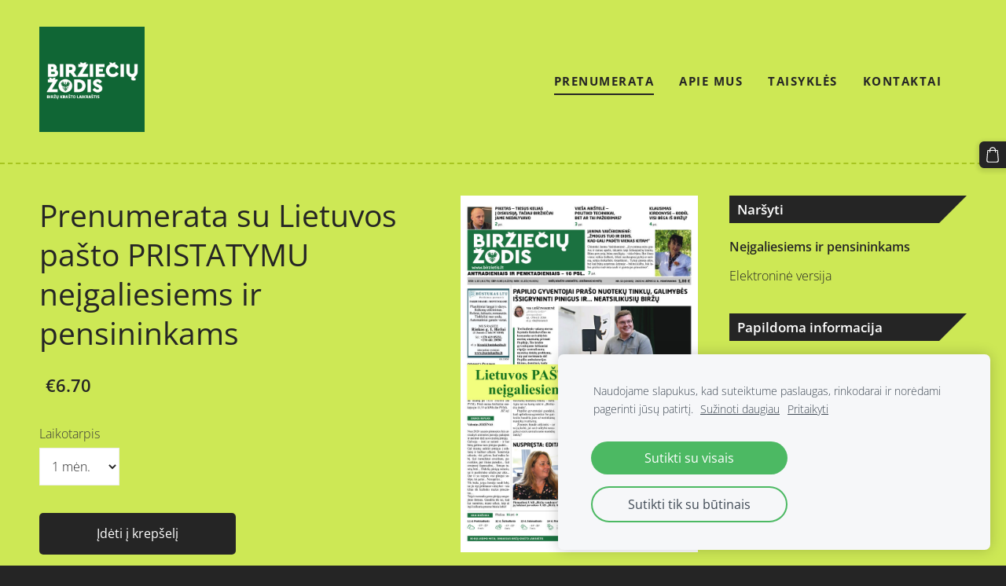

--- FILE ---
content_type: text/html; charset=UTF-8
request_url: https://www.birzietis.com/prenumerata/item/i-ir-ii-grupes-neigaliesiems-ir-pensininkams/laikrastis-birzieciu-zodis-i-ir-ii-grupes-neigaliesiems-bei-pensininkams-su-1/
body_size: 14099
content:
<!doctype html>

<html lang="lt">

    <head>

        <title>Prenumerata su Lietuvos pašto PRISTATYMU neįgaliesiems ir pensininkams - Neįgaliesiems ir pensininkams - Biržiečių žodis</title>

    <meta name="description" content="
Laikraštis &amp;quot;Biržiečių žodis&amp;quot; neįgaliesiems ir pensininkams Lietuvos paštas pristato visame Panevėžio apskrityje.


Išeina du kartus per savaitę - antradieniais ir penktadieniais (16" />

    <link rel="canonical" href="https://www.birzietis.com/prenumerata/item/i-ir-ii-grupes-neigaliesiems-ir-pensininkams/laikrastis-birzieciu-zodis-i-ir-ii-grupes-neigaliesiems-bei-pensininkams-su-1/">

    <meta name="twitter:card" content="summary" />
            <meta property="og:title" content="Prenumerata su Lietuvos pašto PRISTATYMU neįgaliesiems ir pensininkams - Neįgaliesiems ir pensininkams - Biržiečių žodis" />
            <meta property="og:description" content="
Laikraštis &quot;Biržiečių žodis&quot; neįgaliesiems ir pensininkams Lietuvos paštas pristato visame Panevėžio apskrityje.


Išeina du kartus per savaitę - antradieniais ir penktadieniais (16" />
            <meta property="og:image" content="https://www.birzietis.com/files/1181889/catitems/l/1psl-pasto pristatymas neigaliems-228a608d.jpg" />
    


        <meta charset="utf-8" />
        <meta name="viewport" content="width=device-width,initial-scale=1.0,maximum-scale=1.0" />

        <link href="https://dss4hwpyv4qfp.cloudfront.net/designs/_shared/fonts/?family=Open+Sans:300,regular,600,700&subset=latin,latin-ext,cyrillic" rel="stylesheet" type="text/css" />
        <link rel="stylesheet" href="https://dss4hwpyv4qfp.cloudfront.net/designs/_shared/css/layout-shared.css?v=2.573" type="text/css" />
        <link rel="stylesheet" href="https://dss4hwpyv4qfp.cloudfront.net/designs/_shared/css/legacy-v1.css?v=2.573" type="text/css" />
        <link rel="stylesheet" href="https://dss4hwpyv4qfp.cloudfront.net/designs/radical/css/layout.css?v=2.573" type="text/css" />
        <link rel="stylesheet" href="https://dss4hwpyv4qfp.cloudfront.net/designs/radical/css/editable.css?v=2.573" type="text/css" />

        <link href="/favicon.png?0" rel="shortcut icon">
<link href="/favicon.png?0" rel="apple-touch-icon">        
            <link rel="stylesheet" href="https://dss4hwpyv4qfp.cloudfront.net/libs/js/fancybox3/jquery.fancybox.min.css?v=2.573" type="text/css" />
                <script src="https://dss4hwpyv4qfp.cloudfront.net/libs/js/jquery/2.2.4/jquery.min.js" ></script>
            <script src="https://dss4hwpyv4qfp.cloudfront.net/libs/js/fancybox3/jquery.fancybox.min.js?v=2.573" defer></script>
            <script src="https://dss4hwpyv4qfp.cloudfront.net/libs/js/bannerplay/jquery.bannerplay.js?v=2.573" defer></script>
            <script src="https://dss4hwpyv4qfp.cloudfront.net/libs/js/responsivevideos/jquery.responsivevideos.js?v=2.573" defer></script>
            <script src="https://dss4hwpyv4qfp.cloudfront.net/designs/_shared/js/bookings.js?v=2.573" defer></script>
            <script src="https://dss4hwpyv4qfp.cloudfront.net/designs/_shared/js/designfx.js?v=2.573" defer></script>
            <script src="https://dss4hwpyv4qfp.cloudfront.net/libs/js/mozlive.js?v=2.573" ></script>
            <script>var FRONTEND_CDN = 'https://dss4hwpyv4qfp.cloudfront.net';</script>


    
    
    <!-- Cookie bar -->
    <script src="https://dss4hwpyv4qfp.cloudfront.net/libs/js/cookiebar/cookiebar.js?v=2.573"></script>
    <script>
        $(document).ready(function() {
            try {
                cookieBar({
                theme: "light",
                bannerPolicyLink: "http://www.birzietis.com/slapuku-politika/",
                language: "lt",
                texts: []
            });
            } catch (e) {}
        });
    </script>
        

    <script src="https://dss4hwpyv4qfp.cloudfront.net/m/localize/menu/lt/?v=2.573" defer></script>
<script src="https://dss4hwpyv4qfp.cloudfront.net/m/localize/cart/lt/?v=2.573" defer></script>
<script src="https://dss4hwpyv4qfp.cloudfront.net/libs/js/component/cart.js?v=2.573" defer></script>
<script src="https://dss4hwpyv4qfp.cloudfront.net/libs/js/component/filter.js?v=2.573" defer></script>

            <script>
                var mozPageMozApi = {"language":"lt","page":"prenumerata"}
            </script>
            

            <script>
                var mozCatalogUser = {
                    isLoggedIn: 0
                }
            </script>
            


<script>
    function isSmallTouchDevice() {
        return (('ontouchstart' in window) && (window.matchMedia("(max-width: 750px), (max-height: 500px)").matches));
    }
    if (isSmallTouchDevice()) {
        document.documentElement.classList.add('mobile-header');
    }
</script>



        <style class="customizer">
                                                                            #wrap, .section-bg-none { background-color :  #cde855  }
                                                                            #sidebar h2:after { border-right-color :  #cde855  }
                                                                                                                                                #bottom .mz_wysiwyg, #bottom a, #bottom a:hover, #languages li.selected > a, #languages li > a:hover, #sidebar h2 { color :  #ffffff  }
                                                                                                                                                #top { border-color :  #a7c520  }
                                                                                                                                                a:hover, .mz_editable a:hover { color :  #666666  }
                                                                                                                                                .moze-form .moze-formbutton:hover, .moze-button:hover, .moze-button-large:hover { background-color :  #666666  }
                                                                            .moze-button-large.btn-alt-light:hover { border-color :  #666666  }
                                                                            .moze-button-large.btn-white:hover, .moze-button.btn-alt:hover, .moze-button-large.btn-alt:hover { color :  #666666  }
                                                                                                                            #bottom .mz_social a { fill :  #cde855  }
                                                                                                                            #bigbar-overlay { background-color :  hsla(0, 0%, 0%, 0.6)  }
                                                                                                                                                                                                                                                                                                                                                                                                                                                                                                                
        @media (forced-colors: active) {
            :root { --color-header :  Canvas  }
            :root { --color-title :  CanvasText  }
            :root { --color-menu-text :  LinkText  }
            :root { --color-menu-text-selected :  CanvasText  }
            :root { --color-menu-accent :  CanvasText  }
            :root { --color-submenu :  Canvas  }
            :root { --color-submenu-text :  LinkText  }
            :root { --color-submenu-text-selected :  CanvasText  }
            :root { --color-submenu-accent :  CanvasText  }
            :root { --color-link :  LinkText  }
            :root { --color-button :  ButtonFace  }
            :root { --color-button-text :  ButtonText  }
            :root { --color-button-hover :  ButtonFace  }
            :root { --color-button-text-hover :  ButtonText  }
            :root { --color-sidemenu-text :  LinkText  }
            :root { --color-sidemenu-text-hover :  CanvasText  }
            :root { --color-h1 :  CanvasText  }
            :root { --color-h2 :  CanvasText  }
            :root { --color-h3 :  CanvasText  }
            :root { --color-text :  CanvasText  }
            :root { --color-text-strong :  CanvasText  }
            :root { --color-price :  CanvasText  }
            :root { --color-text-highlight :  Canvas  }
            :root { --color-text-border :  CanvasText  }
            :root { --color-background :  Canvas  }
            :root { --color-section-bg-1 :  Canvas  }
            :root { --color-section-bg-2 :  Canvas  }
            :root { --color-section-bg-3 :  Canvas  }
            :root { --color-footer :  Canvas  }
            :root { --color-footer-text :  CanvasText  }
            :root { --color-footer-link :  LinkText  }
            :root { --color-footer-link-hover :  CanvasText  }
            :root { --color-text-1 :  CanvasText  }
            :root { --color-text-1-highlight :  Canvas  }
            :root { --color-text-1-button :  ButtonFace  }
            :root { --color-text-1-button-text :  ButtonText  }
        }

    </style>
    <style class="customizer-fonts">
                                                                                                                                                                                                                                                                                                                                                                                                                                                                                                                                                                                                                                                                                                </style>

    

    <meta name="verify-paysera" content="4bfff88816180a61cbf45eb4be43f865">
<!-- Google Tag Manager -->
<script>(function(w,d,s,l,i){w[l]=w[l]||[];w[l].push({'gtm.start':
new Date().getTime(),event:'gtm.js'});var f=d.getElementsByTagName(s)[0],
j=d.createElement(s),dl=l!='dataLayer'?'&l='+l:'';j.async=true;j.src=
'https://www.googletagmanager.com/gtm.js?id='+i+dl;f.parentNode.insertBefore(j,f);
})(window,document,'script','dataLayer','GTM-WJPDT5L');</script>
<!-- End Google Tag Manager -->
<meta name="facebook-domain-verification" content="58reef1phji49e1n0t4i8acsicgqv2" />



        <script src="https://dss4hwpyv4qfp.cloudfront.net/designs/_shared/js/legacy-v1.js?v=2.573"></script>

    </head>

    <body class="header-menu-end    footer-classic                                      " lang="lt">

        
        <div id="wrap">

            <header id="top">
    <div id="header">
        <a id="skip-link" href="javascript:;" tabindex="1">Pereiti prie pagrindinio turinio</a>
        <div id="header-side">
            <div id="shopicons">
                                
                                                <button class="menu-icon shopbar-cart" href="javascript:;" title="Krepšelis" aria-label="Krepšelis" aria-haspopup="dialog"><svg xmlns="http://www.w3.org/2000/svg"></svg><span class="moze-value-bubble"></span></button>
                                            </div>
            <div id="toolicons">

            </div>
            
                    </div>
        <div id="header-main">
            <div id="title">
                                    <a href="/"><div class="mz_component mz_wysiwyg mz_editable">    <div class="moze-wysiwyg-editor" >
                    <img src="https://site-1181889.mozfiles.com/files/1181889/birzieciu_zodis-1.jpg" style="width: 134px;" class="tall">
            </div>
</div></a>
                            </div>
                            <div id="toptext" style="display: none">
                    <div  class="mz_component mz_wysiwyg mz_editable">    <div class="moze-wysiwyg-editor" >
            </div>
</div>
                </div>
                                        <div  class="mz_component mz_menu" id="menu" aria-label="Pagrindinis meniu">
            <ul role="menu">
                <li class="selected" role="none"><a href="/"  role="menuitem"  aria-current="true">Prenumerata</a>
                                    </li>
                        <li role="none"><a href="/apie-mus/"  role="menuitem" >Apie mus</a>
                                    </li>
                        <li role="none"><a href="/naudojimo-salygos/"  role="menuitem" >Taisyklės</a>
                                    </li>
                        <li role="none"><a href="/kontaktai/"  role="menuitem" >Kontaktai</a>
                                </li></ul>
            
</div>
                    </div>

        <button id="languages-opener" aria-label="Kalbos pasirinkimas" class="mobile-menu-opener clearbutton"><svg xmlns="http://www.w3.org/2000/svg"></svg></button>
        <button id="menu-opener" aria-label="Pagrindinis meniu" class="mobile-menu-opener clearbutton"><svg xmlns="http://www.w3.org/2000/svg"></svg></button>

    </div>
    </header>
                <div id="submenubox"><nav  class="mz_component mz_menu mz_catalogmenu is-alternate" id="submenu" aria-label="Produkto kategorijos"><button id="submenu-opener" class="clearbutton"><span>&nbsp;</span></button>

</nav></div>
                            <div id="main">


    

<div>
    <main id="catalog" class="section section-customizable section-text-color-none">
        <div class="mz_overlay_bar mz_catalog_customize"></div>
        <div class="container">
            <div id="sidebar-wrap"
                                              >
                                <div id="sidebar">
                    
                    <nav  class="mz_component mz_catalogcategories sidebox" data-name="maincatalogcategories" data-type="catalogcategories" aria-labelledby="catalog-categories-heading">
            <h2 id="catalog-categories-heading">Naršyti</h2>
    


            <ul role="menu" class="asidemenu collapsible">
                                                                <li role="none"  class="selected">
        <a href="/prenumerata/category/i-ir-ii-grupes-neigaliesiems-ir-pensininkams/" role="menuitem" aria-current="true">Neįgaliesiems ir pensininkams</a>
                                </li>
                <li role="none" >
        <a href="/prenumerata/category/elektronine-versij/" role="menuitem" >Elektroninė versija</a>
                            </li></ul>
            </nav>
                    
                    <div  class="mz_component mz_wysiwyg mz_editable sidebox">    <div class="moze-wysiwyg-editor" >
                    <h2>Papildoma informacija</h2><p><span style="color: #fc0606"><b><span class="moze-large">Užsisakykite PDF laikraštį fiziniams asmenims&nbsp;</span></b><b style=""><span class="moze-large">6 mėn. ar daugiau ir pasinaudokite&nbsp; 15</span><span style="font-style: normal;" class="moze-large">%</span><span class="moze-large">&nbsp;nuolaida įvedę kodą į nuolaidų laukelį.&nbsp;</span></b></span></p><p><span style="color: #fc0606"><b style=""><span class="moze-large">Nuolaidos kodas: KALĖDOS15</span></b></span></p><p><i style="text-align: center;"><b><span style="color: #f90303">Pasiūlymas galioja iki 2026-01-30.</span></b></i></p><p>Dėl prenumeratos teirautis tel.<b>&nbsp;+370 620 19538</b> arba&nbsp; elektroniniu paštu:&nbsp;<a href="/cdn-cgi/l/email-protection#39494b5c574c545c4b584d58795b504b43505c4d504a17554d" target="_self" style="box-sizing: border-box; transition: 0.3s;"><b><span class="__cf_email__" data-cfemail="81f1f3e4eff4ece4f3e0f5e0c1e3e8f3fbe8e4f5e8f2afedf5">[email&#160;protected]</span></b></a>.</p><p>Prenumeratos skyriaus darbo laikas:&nbsp;</p><p><b>I-IV - nuo 7.30 iki 17.30 val.,<br>V - nuo 7.30 iki 16.30 val. Šeštadieniais, sekmadieniais nedirbame.&nbsp;</b></p><p>Biržų krašto naujienų portalas <b><a href="http://www.birzietis.lt" target="_self">www.birzietis.lt</a>&nbsp;</b></p><p><b><br></b></p>
            </div>
</div>
                </div>
                                <div  class="mz_component mz_catalog mz_editable mainblock cat-mode-item cat-images-3 cat-images-classic cat-legacy-view">
<div id="cat-nav" style="display: none">

    <nav>
        <ul class="cat-breadcrumb" style="display: none">
                            <li><a href="/prenumerata/">Prenumerata</a></li>
                            <li><a href="/prenumerata/category/i-ir-ii-grupes-neigaliesiems-ir-pensininkams/">Neįgaliesiems ir pensininkams</a></li>
                            <li aria-current="page">Prenumerata su Lietuvos pašto PRISTATYMU neįgaliesiems ir pensininkams</li>
                    </ul>
    </nav>

    
    
</div>


<script data-cfasync="false" src="/cdn-cgi/scripts/5c5dd728/cloudflare-static/email-decode.min.js"></script><script>

function mozCatVariantManager(settings)
{
    var defaults = {
        localization: {
            cmCatalogCartAdd: '',
            cmCatalogCartAdded: '',
            cmCatalogStockStatusAvailable: '',
            cmCatalogStockStatusAvailableX: '',
            cmCatalogStockStatusCanOrder: '',
            cmCatalogOutOfStockProducts: '',
            erInMaintenanceMode: ''
        },
        paramInventoryInfo: '',
    };

    mozCatSettings = $.extend(true, {}, defaults, settings);

    $(document).ready(function() {
        if (mozCatItemVariants.length == 0) {
            updatePictures(null);
            updateInventory(null);
            if (mozCatItem.bookings_service_id == 0 || mozCatItem.bookings_service_id == null) {
                initAddToCartButton(null);
            }
            else {
                initBookingButton(null);
            }
        }
        else {
            initOptionValueClicks();
            selectFirstVariant();
        }
    });
}

function initOptionValueClicks()
{
    let fx = (event, valueTag, valueID, optionTag, optionIndex) => {

        // Does not allow clicking impossible values.

        let valueState = getOptionValueState(optionIndex, valueID);
        if (valueState.impossible) {
            event.preventDefault();
            event.stopPropagation();
            return false;
        }

        // Determines option filtering priorities.

        let optionPriorities = [optionIndex],
            optionValuesSelected = [];

        $('.moze-cart-form [data-option]').each((index, tag) => {
            const tagIndex = $(tag).attr('data-index');
            if (!optionPriorities.includes(tagIndex)) {
                optionPriorities.push(tagIndex);
            }
        });

        // Level 1 filtering.

        if (typeof optionPriorities[0] !== 'undefined') {

            // Enables all option values.

            setOptionValueStates(optionPriorities[0], (optionIndex, valueID) => {

                let state = getOptionValueState(optionIndex, valueID);
                if (state.impossible) {
                    return {
                        disabled: true,
                        selected: false,
                        impossible: true
                    }
                }

                return {
                    disabled: false,
                    selected: false
                }
            });

            // Selects the clicked selection.

            setOptionValueState(optionIndex, valueID, { selected: true });
            optionValuesSelected.push(valueTag.attr('data-value'));
        }

        // Level 2 filtering.

        if (typeof optionPriorities[1] !== 'undefined') {

            // Filters options with one dependency.

            let variants = mozCatItemVariants.filter((variant) => {
                return variant.deleted == 0 && variant.option_ids[optionPriorities[0]] == optionValuesSelected[0]
            });

            let values2 = [];
            variants.forEach((variant) => {
                const value2 = variant.option_ids[optionPriorities[1]];
                if (!values2.includes(value2)) {
                    values2.push(value2);
                }
            });

            // Enables filtered options.

            setOptionValueStates(optionPriorities[1], (optionIndex, valueID) => {
                return {
                    disabled: !values2.includes(valueID)
                }
            });

            // Selects the first available option if not already selected.

            if (getSelectedOptionValue(optionPriorities[1]) === null) {
                queryFirstOptionValue(optionPriorities[1]);
            }
            optionValuesSelected.push(getSelectedOptionValue(optionPriorities[1]));
        }

        // Level 3 filtering.

        if (typeof optionPriorities[2] !== 'undefined') {

            let variants = mozCatItemVariants.filter((variant) => {
                return variant.deleted == 0 &&
                    variant.option_ids[optionPriorities[0]] == optionValuesSelected[0] &&
                    variant.option_ids[optionPriorities[1]] == optionValuesSelected[1];
            });

            let values3 = [];
            variants.forEach((variant) => {
                const option = variant.option_ids[optionPriorities[2]];
                if (!values3.includes(option)) {
                    values3.push(option);
                }
            });

            // Enables filtered options.

            setOptionValueStates(optionPriorities[2], (optionIndex, valueID) => {
                return {
                    disabled: !values3.includes(valueID)
                }
            });

            // Selects the first available option if not already selected.

            if (getSelectedOptionValue(optionPriorities[2]) === null) {
                queryFirstOptionValue(optionPriorities[2]);
            }
            optionValuesSelected.push(getSelectedOptionValue(optionPriorities[2]));
        }

        // Variant is selected!

        let selectedValues = getSelectedOptionValues(),
            selectedVariant = queryVariant(selectedValues);

        if (selectedVariant) {
            actionVariantSelected(selectedVariant);
        }
    };

    // Buttons and colors.

    $('.moze-cart-form [data-value]')
        .off()
        .on('click', (event) => {

            const
                valueTag = $(event.currentTarget),
                valueID = valueTag.attr('data-value'),
                optionTag = valueTag.closest('[data-option]'),
                optionIndex = optionTag.attr('data-index');

            fx(event, valueTag, valueID, optionTag, optionIndex);
        });

    // Combo boxes.

    $('.moze-cart-form [data-option]')
        .off()
        .on('change', (event) => {

            const
                valueTag = $(event.currentTarget).find('option:selected'),
                valueID = valueTag.attr('data-value'),
                optionTag = $(event.currentTarget),
                optionIndex = optionTag.attr('data-index');

            fx(event, valueTag, valueID, optionTag, optionIndex);
        });

    // Initial selection.

    setTimeout(() => {
        const
            firstSelected = $('.moze-cart-form [data-index="0"] .selected').first(),
            firstSelectedParent = firstSelected.parent();

        if (firstSelectedParent.length > 0) {
            if (firstSelectedParent[0].tagName.toUpperCase() == 'DIV') {
                firstSelected.trigger('click');
            }
            if (firstSelectedParent[0].tagName.toUpperCase() == 'SELECT') {
                firstSelectedParent.trigger('change');
            }
        }
    }, 0);
}

function initAddToCartButton(selectedVariant)
{
    if (selectedVariant === null) {
        toggleAddToCartButton(mozCatItem.stock === null || mozCatItem.stock > 0);
    }
    else {
        toggleAddToCartButton(selectedVariant.stock === null || selectedVariant.stock > 0);
    }

    $('.cat-item-buy .moze-add-to-cart')
        .off()
        .on('click', (event) => {

            let addToCartBtn = $(event.target);

            if (addToCartBtn.hasClass('disabled')) {
                return;
            }

            let isAddToCartBtnEnabled = false;

            if (selectedVariant === null) {
                if (mozCatItem.stock !== null) {
                    if (mozCatItem.stock < 1) {
                        return;
                    }
                    mozCatItem.stock--;
                }
                isAddToCartBtnEnabled = mozCatItem.stock === null || mozCatItem.stock > 0;
            }
            else {
                mozCatItemVariants.forEach((variant) => {
                    if (variant.id == selectedVariant.id) {
                        if (variant.stock !== null && variant.stock < 1) {
                            return false;
                        }
                        if (variant.stock !== null) {
                            variant.stock = variant.stock - 1;
                        }
                        isAddToCartBtnEnabled = variant.stock === null || variant.stock > 0;
                        return false;
                    }
                });
            }

            actionAddToCart(mozCatItem, selectedVariant, undefined, undefined, () => {

                initCart();
                if ($('.shopbar-cart').is(':visible')) {
                    $('.shopbar-cart').first().trigger('click');
                }
                syncCartToLocalStorage();

                addToCartBtn.addClass('moze-added-to-cart-item');
                toggleAddToCartButton(isAddToCartBtnEnabled);

                gEventAddToCart();
                fEventAddToCart();
            });
        });
}

function initBookingButton(selectedVariant)
{
    let addToCartBtn = $('.cat-item-buy .moze-add-to-cart');
    addToCartBtn.html(mozCatSettings.localization.cmBooking);

    let widget = null,
        widgetOptions = {};

    let serviceID = selectedVariant
        ? selectedVariant.bookings_service_id
        : mozCatItem.bookings_service_id;

    let service = mozCatItem.title.pref;

    new mozLive3({
        source: {
            name: 'maincatalog',
            superglobal: 1
        },
        action: 'catalog-booking-init',
        parameters: {
            service: serviceID
        },
        response: {
            callback: [
                (response) => {

                    widgetOptions = {

                        type: response.data.type,

                        minDaysRange: response.data.minDaysRange,
                        maxDaysRange: response.data.maxDaysRange,

                        mozLive3Parameters: {
                            componentName: 'maincatalog',
                            componentSuperglobal: 1,
                            serviceID: serviceID,
                            onWidgetInitializedAction: 'catalog-booking-date-from',
                            onDateFromSelectedAction: 'catalog-booking-time-from',
                            onTimeFromSelectedActions: 'catalog-booking-date-to',
                            onDateToSelectedAction: 'catalog-booking-time-to',
                        },

                        onSubmit: (widget, result) => {

                            let deferred = $.Deferred();
                            deferred.resolve(true);

                            let bookingRequest = result;
                            bookingRequest.serviceID = serviceID;
                            bookingRequest.service = service;

                            // Creates a request to draft a booking event.

                            new mozLive3({
                                source: {
                                    name: 'maincatalog',
                                    superglobal: 1
                                },
                                action: 'catalog-booking-draft',
                                parameters: {
                                    booking: bookingRequest
                                },
                                response: {
                                    callback: [
                                        (response) => {

                                            if (response.error) {
                                                console.warn(response.errorMessage);
                                                return;
                                            }

                                            if (response.data.success != true) {
                                                alert('Booking not available anymore!');
                                                return;
                                            }

                                            // Adds the item to the cart on success.

                                            actionAddToCart(mozCatItem, selectedVariant, response.data.token, bookingRequest, () => {

                                                initCart();
                                                if ($('.shopbar-cart').is(':visible')) {
                                                    $('.shopbar-cart').first().trigger('click');
                                                }
                                                syncCartToLocalStorage();

                                                gEventAddToCart();
                                                fEventAddToCart();
                                            });
                                        }
                                    ]
                                }
                            });

                            return deferred.promise();
                        }
                    };

                    widget = new BookingWidget(widgetOptions);
                }
            ]
        }
    });

    $('.cat-item-buy .moze-add-to-cart')
        .off()
        .on('click', (event) => {
            if (widget) {
                widget.show();
            }
        });
}

function getOptionValueTag(optionIndex, valueID)
{
    const valueTag = $('.moze-cart-form [data-option][data-index="' + optionIndex + '"] [data-value="' + valueID + '"]');
    if (valueTag.length != 1) {
        return null;
    }

    return valueTag;
}

function getOptionValueTags(optionIndex)
{
    const valueTags = $('.moze-cart-form [data-option][data-index="' + optionIndex + '"] [data-value]');
    if (valueTags.length == 0) {
        return null;
    }

    return valueTags;
}

function getOptionValueState(optionIndex, valueID)
{
    const valueTag = getOptionValueTag(optionIndex, valueID);
    if (!valueTag) {
        return null;
    }

    return {
        selected: valueTag.hasClass('selected'),
        disabled: valueTag.hasClass('disabled'),
        impossible: valueTag.hasClass('impossible')
    }
}

function setOptionValueState(optionIndex, valueID, state)
{
    let
        selected = state.hasOwnProperty('selected') ? state.selected : null,
        disabled = state.hasOwnProperty('disabled') ? state.disabled : null,
        impossible = state.hasOwnProperty('impossible') ? state.impossible : null;

    const valueTag = getOptionValueTag(optionIndex, valueID);
    if (!valueTag) {
        return null;
    }

    if (selected)   disabled = false;
    if (disabled)   selected = false;
    if (impossible) disabled = true;

    // Buttons and colors.

    if (selected !== null) {
        valueTag.toggleClass('selected', selected);
    }

    if (disabled !== null) {
        valueTag.toggleClass('disabled', disabled);
    }

    if (impossible !== null) {
        valueTag.toggleClass('impossible', impossible);
    }

    if (selected) {
        valueTag.attr('aria-checked', 'true');
    } else {
        valueTag.attr('aria-checked', 'false');
    }

    // Combo box.

    if (valueTag[0].tagName.toLowerCase() == 'option') {
        if (selected !== null) {
            let parent = valueTag.closest('select');
            parent[0].selectedIndex = parent.find('option.selected').index();
        }
        if (impossible !== null) {
            valueTag.attr('disabled', disabled === true);
        }
    }

    return true;
}

function setOptionValueStates(optionIndex, stateCallback)
{
    if (typeof stateCallback !== 'function') {
        return;
    }

    const valueTags = getOptionValueTags(optionIndex);
    if (!valueTags) {
        return;
    }

    valueTags.each((index, tag) => {
        let valueID = $(tag).attr('data-value'),
            state = stateCallback(optionIndex, valueID);
        setOptionValueState(optionIndex, valueID, state);
    });
}

function queryFirstOptionValue(optionIndex)
{
    const valueTags = getOptionValueTags(optionIndex);
    if (!valueTags) {
        return;
    }

    let selected = false;

    valueTags.each((index, tag) => {

        let valueID = $(tag).attr('data-value'),
            state = getOptionValueState(optionIndex, valueID);

        if (!selected && !state.disabled) {
            setOptionValueState(optionIndex, valueID, { selected: true });
            selected = true;
        }
        else {
            setOptionValueState(optionIndex, valueID, { selected: false });
        }
    });
}

function getSelectedOptionValue(optionIndex)
{
    const valueTags = getOptionValueTags(optionIndex);
    if (!valueTags) {
        return null;
    }

    let selectedValue = null;

    valueTags.each((index, tag) => {
        let valueID = $(tag).attr('data-value'),
            state = getOptionValueState(optionIndex, valueID);
        if (state.selected) {
            selectedValue = valueID;
            return false;
        }
    });

    return selectedValue;
}

function getSelectedOptionValues()
{
    let selectedValues = [];

    for (let i = 0; i < 3; i++) {
       let selectedValue = getSelectedOptionValue(i);
       if (selectedValue !== null) {
           selectedValues.push(selectedValue);
       }
       else {
           break;
       }
    }

    return selectedValues;
}

function queryVariant(valueIDs)
{
    let selectedVariant = null;
    valueIDs = (valueIDs || []).map((valueID) => parseInt(valueID));
    valueIDs = JSON.stringify(valueIDs);

    for (let i = 0; i < mozCatItemVariants.length; i++) {

        let optionIDs = (mozCatItemVariants[i].option_ids || []).map((optionID) => parseInt(optionID));
        optionIDs = JSON.stringify(optionIDs);

        if (valueIDs == optionIDs) {
            selectedVariant = mozCatItemVariants[i];
            break;
        }
    }

    return selectedVariant;
}

function selectFirstVariant()
{
    let selectedVariant = null;

    for (let i = 0; i < mozCatItemVariants.length; i++) {
        if (mozCatItemVariants[i].deleted == 0 && mozCatItemVariants[i].stock !== 0) {
            selectedVariant = mozCatItemVariants[i];
            break;
        }
    }

    if (!selectedVariant) {
        selectedVariant = mozCatItemVariants[0];
    }

    for (let i = 0; i < selectedVariant.option_ids.length; i++) {
        setOptionValueState(i, selectedVariant.option_ids[i], { selected: true });
    }

    actionVariantSelected(selectedVariant);
}

function getSelectedVariant()
{
    let selectedValues = getSelectedOptionValues(),
        selectedVariant = queryVariant(selectedValues);

    return selectedVariant;
}

function updatePictures(selectedVariant)
{
    let createFromTemplateBig = (picture) => {

        let template =
            '<a href tile class="fancy" data-fancybox="gallery">' +
            '<picture>' +
            '<img src alt>' +
            '</picture>' +
            '</a>';

        template = $(template);

        template.find('img')
            .attr('src', mozCatItemPictures.cdn + picture.size_set.m)
            .attr('alt', mozCatItem.title['pref']);

        if (typeof picture.size_set.l !== 'undefined') {
            let sizeL = $('<source>', {
                srcset: mozCatItemPictures.cdn + picture.size_set.l,
                media: '(min-width: 750px) and (min-resolution: 2dppx)'
            });
            template.find('picture').prepend(sizeL);
        }

        let sizeFull = (typeof picture.size_set.l !== 'undefined')
            ? picture.size_set.l
            : picture.size_set.m;

        template
            .attr('href', mozCatItemPictures.cdn + sizeFull)
            .attr('title', mozCatItem.title['pref']);

        return template;
    };

    let createFromTemplateSmall = (picture) => {

        let template =
            '<div class="cat-thumb-pic">' +
            '<a href title class="fancy thumb" data-fancybox="gallery">' +
            '<picture>' +
            '<img src alt>' +
            '</picture>' +
            '</a>' +
            '</div>';

        template = $(template);

        template.find('img')
            .attr('src', mozCatItemPictures.cdn + picture.size_set.m)
            .attr('alt', mozCatItem.title['pref']);

        if (typeof picture.size_set.l !== 'undefined') {
            let sizeL = $('<source>', {
                srcset: mozCatItemPictures.cdn + picture.size_set.l,
                media: '(min-width: 1024px) and (min-resolution: 2dppx)'
            });
            template.find('picture').prepend(sizeL);
        }

        let sizeFull = (typeof picture.size_set.l !== 'undefined')
            ? picture.size_set.l
            : picture.size_set.m;

        template.find('a')
            .attr('href', mozCatItemPictures.cdn + sizeFull)
            .attr('title', mozCatItem.title['pref']);

        return template;
    };

    let pictures = [];

    $('.cat-item-images').find('a').remove();
    $('.cat-more-item-images').html('');

    // Chooses the variant picture if any.

    if (selectedVariant && selectedVariant.cat_item_pic_id !== 'undefined') {
        mozCatItemPictures.variants.forEach((picture) => {
            if (picture.id == selectedVariant.cat_item_pic_id) {
                pictures.push(picture);
                return false;
            }
        });
    }

    // Chooses additional catalog item pictures.

    mozCatItemPictures.item.forEach((picture) => {
        pictures.push(picture);
    });

    // Renders the first picture as a large thumbnail.

    if (pictures.length > 0) {
        let thumb = createFromTemplateBig(pictures[0]);
        $('.cat-item-images').prepend(thumb);
    }

    // Renders the rest of pictures as small thumbnails.

    if (pictures.length > 1) {
        for (let i = 1; i < pictures.length; i++) {
            let thumb = createFromTemplateSmall(pictures[i]);
            $('.cat-more-item-images').append(thumb);
        }
    }

    // Fixes the image thumbnail.

    /*let images = $('.cat-item-images img');
    if (images.length) {
        images.one('load', (event) => { fixThumbnailImageLayout(event.target); });
    }*/
}

function updateInventory(selectedVariant)
{
    let inventoryTag = $('.cat-item-inventory');

    inventoryTag
        .attr('class', '')
        .addClass('cat-item-inventory')
        .html('')
        .hide();

    if (mozCatSettings.paramInventoryInfo == '') {
        return;
    }

    let inStock = false,
        stockTotal = null,
        availableForOrder = false;

    if (selectedVariant) {
        inStock = selectedVariant.stock_total > 0;
        stockTotal = selectedVariant.stock_total;
        availableForOrder = selectedVariant.stock_total === null;
    }
    else {
        inStock = mozCatItem.stock_total > 0;
        stockTotal = mozCatItem.stock_total;
        availableForOrder = mozCatItem.stock_total === null;
    }

    if (inStock) {
        if (mozCatSettings.paramInventoryInfo == 'basic') {
            inventoryTag
                .html(mozCatSettings.localization.cmCatalogStockStatusAvailable)
                .addClass('inventory-in-stock')
                .show();
        }
        if (mozCatSettings.paramInventoryInfo == 'precise') {
            inventoryTag
                .html(mozCatSettings.localization.cmCatalogStockStatusAvailableX.replace('%s', stockTotal))
                .addClass('inventory-in-stock-x')
                .show();
        }
    }
    else if (availableForOrder) {
        inventoryTag
            .html(mozCatSettings.localization.cmCatalogStockStatusCanOrder)
            .addClass('inventory-can-order')
            .show();
    }
    else {
        inventoryTag
            .html(mozCatSettings.localization.cmCatalogOutOfStockProducts)
            .addClass('inventory-out-of-stock')
            .show();
    }
}

function toggleAddToCartButton(available)
{
    let addToCartBtn = $('.moze-add-to-cart');
    addToCartBtn.toggleClass('disabled', !available);

    if (available) {
        addToCartBtn.text(mozCatSettings.localization.cmCatalogCartAdd);
    }
    else {
        if (addToCartBtn.hasClass('moze-added-to-cart-item')) {
            addToCartBtn.text(mozCatSettings.localization.cmCatalogCartAdded);
        }
        else {
            addToCartBtn.text(mozCatSettings.localization.cmCatalogOutOfStockProducts);
        }
    }

    reinitMozCatalogCartActions();
}

function pluginsSelectedVariantUpdated(selectedVariant)
{
    var data = {
        item: mozCatItemMozApi,
        selectedVariantId: selectedVariant['id'],
        selectedVariant: null
    };

    if (mozCatItemMozApi && mozCatItemMozApi.variants) {
        for (var i = 0; i < mozCatItemMozApi.variants.length; i++) {
            if (mozCatItemMozApi.variants[i]['id'] == selectedVariant['id']) {
                data.selectedVariant = mozCatItemMozApi.variants[i];
            }
        }
    }
    try {
        mozPlugins.plugins.ItemAfterPrice.updated(data);
    }
    catch(e) {
        console.error(e);
    }
}

function actionAddToCart(catItem, catItemVariant, bookingToken, bookingRequest, onComplete)
{
    let addToCartFx = (country) => {

        new mozLive3({
            source: {
                name: 'maincatalog',
                superglobal: 1
            },
            action: 'catalog-add-to-cart',
            parameters: {
                cat_item_id: catItem.id,
                cat_item_variant_id: catItemVariant ? catItemVariant.id : 0,
                cat_item_variant_text: () => {
                    if (catItemVariant === null) {
                        return '';
                    }
                    let variantText = [];
                    catItemVariant.options.forEach((option) => {
                        variantText.push(option.pref);
                    });
                    variantText = variantText.join(', ');
                    return variantText;
                },
                token: bookingToken,
                booking: bookingRequest
            },
            response: {
                html: [
                    { name: 'maincatalogcartside', target: '#shopbar-sidecart-base' }
                ]
            },
            errors: {
                maintenance: mozCatSettings.localization.erInMaintenanceMode
            },
            onComplete: () => {
                if (typeof onComplete === 'function') {
                    onComplete();
                }
            }
        });
    };

    if (mozCatGeolocation == '') {
        $.ajax({
            url: 'https://www.mozello.com/apps/geo/',
            success: (response) => {
                mozCatGeolocation = response.country;
                addToCartFx(mozCatGeolocation);
            }
        });
    }
    else {
        addToCartFx(mozCatGeolocation);
    }
}

function actionVariantSelected(selectedVariant)
{
    updatePictures(selectedVariant);
    updateInventory(selectedVariant);

    if (selectedVariant.bookings_service_id == 0) {
        initAddToCartButton(selectedVariant);
    }
    else {
        initBookingButton(selectedVariant);
    }

    $('.moze-price-box .moze-price').html(selectedVariant.sell_price_formatted);
    $('.moze-price-box .moze-secondary').html(selectedVariant.list_price_formatted);

    pluginsSelectedVariantUpdated(selectedVariant);
}

function gEventViewItem()
{
    if (!mozCatSettings.isUsingGoogleAPI) {
        return;
    }

    try {
        gtag('event', 'view_item', {
            items: [{
                id: mozCatItemPixelApi.item.id,
                name: mozCatItemPixelApi.item.name,
                brand: mozCatItemPixelApi.item.brand,
                category: mozCatItemPixelApi.item.category,
                price: mozCatItemPixelApi.item.price,
                quantity: 1
            }]
        });
    }
    catch (e) {
        console.log(e);
    }
}

function gEventAddToCart()
{
    if (!mozCatSettings.isUsingGoogleAPI) {
        return;
    }

    try {
        gtag('event', 'add_to_cart', {
            currency: mozCatItemPixelApi.currency,
            items: [{
                id: mozCatItemPixelApi.item.id,
                name: mozCatItemPixelApi.item.name,
                brand: mozCatItemPixelApi.item.brand,
                category: mozCatItemPixelApi.item.category,
                price: mozCatItemPixelApi.item.price,
                quantity: 1
            }],
            value: mozCatItemPixelApi.item.price * 1
        });
    }
    catch (e) {
        console.log(e);
    }
}

function fEventAddToCart()
{
    if (!mozCatSettings.isUsingFacebookAPI) {
        return;
    }

    try {
        fbq('track', 'AddToCart', {
            content_ids: [mozCatItemPixelApi.item.id],
            content_type: 'product',
            contents: [{ id: mozCatItemPixelApi.item.id, quantity: 1 }],
            currency: mozCatItemPixelApi.currency,
            value: mozCatItemPixelApi.item.price * 1
        });
    }
    catch (e) {
        console.log(e);
    }
}

// Ready!

var mozCatSettings = {};
var mozCatGeolocation = 'us';

var mozCatItem = {"id":"1826452","title":{"1320139":"Prenumerata su Lietuvos pa\u0161to PRISTATYMU ne\u012fgaliesiems ir pensininkams","pref":"Prenumerata su Lietuvos pa\u0161to PRISTATYMU ne\u012fgaliesiems ir pensininkams"},"stock":null,"stock_total":null,"bookings_service_id":"0"};
var mozCatItemVariants = [{"id":"2317179","ind":"0","sku":"","stock":null,"price1":"6.7","price2":null,"price_final":"6.7","auto_discount_id":"0","weight":null,"deleted":0,"converted":"0","bookings_service_id":"0","cat_item_pic_id":"0","cat_item_id":"1826452","component_id":"28287036","options":[{"1320139":"1 m\u0117n.","pref":"1 m\u0117n."}],"option_ids":["781326"],"stock_total":null,"list_price_formatted":null,"sell_price_formatted":"\u20ac6.70","list_price":null,"sell_price":6.7},{"id":"2317180","ind":"1","sku":"","stock":null,"price1":"13.4","price2":null,"price_final":"13.4","auto_discount_id":"0","weight":null,"deleted":0,"converted":"0","bookings_service_id":"0","cat_item_pic_id":"0","cat_item_id":"1826452","component_id":"28287036","options":[{"1320139":"2 m\u0117n.","pref":"2 m\u0117n."}],"option_ids":["781327"],"stock_total":null,"list_price_formatted":null,"sell_price_formatted":"\u20ac13.40","list_price":null,"sell_price":13.4},{"id":"2317181","ind":"2","sku":"","stock":null,"price1":"20.1","price2":null,"price_final":"20.1","auto_discount_id":"0","weight":null,"deleted":0,"converted":"0","bookings_service_id":"0","cat_item_pic_id":"0","cat_item_id":"1826452","component_id":"28287036","options":[{"1320139":"3 m\u0117n.","pref":"3 m\u0117n."}],"option_ids":["781328"],"stock_total":null,"list_price_formatted":null,"sell_price_formatted":"\u20ac20.10","list_price":null,"sell_price":20.1},{"id":"2317182","ind":"3","sku":"","stock":null,"price1":"26.8","price2":null,"price_final":"26.8","auto_discount_id":"0","weight":null,"deleted":0,"converted":"0","bookings_service_id":"0","cat_item_pic_id":"0","cat_item_id":"1826452","component_id":"28287036","options":[{"1320139":"4 m\u0117n.","pref":"4 m\u0117n."}],"option_ids":["781329"],"stock_total":null,"list_price_formatted":null,"sell_price_formatted":"\u20ac26.80","list_price":null,"sell_price":26.8},{"id":"2317183","ind":"4","sku":"","stock":null,"price1":"33.5","price2":null,"price_final":"33.5","auto_discount_id":"0","weight":null,"deleted":0,"converted":"0","bookings_service_id":"0","cat_item_pic_id":"0","cat_item_id":"1826452","component_id":"28287036","options":[{"1320139":"5 m\u0117n.","pref":"5 m\u0117n."}],"option_ids":["781330"],"stock_total":null,"list_price_formatted":null,"sell_price_formatted":"\u20ac33.50","list_price":null,"sell_price":33.5},{"id":"2317184","ind":"5","sku":"","stock":null,"price1":"40.2","price2":null,"price_final":"40.2","auto_discount_id":"0","weight":null,"deleted":0,"converted":"0","bookings_service_id":"0","cat_item_pic_id":"0","cat_item_id":"1826452","component_id":"28287036","options":[{"1320139":"6 m\u0117n.","pref":"6 m\u0117n."}],"option_ids":["781331"],"stock_total":null,"list_price_formatted":null,"sell_price_formatted":"\u20ac40.20","list_price":null,"sell_price":40.2},{"id":"2317185","ind":"6","sku":"","stock":null,"price1":"46.9","price2":null,"price_final":"46.9","auto_discount_id":"0","weight":null,"deleted":0,"converted":"0","bookings_service_id":"0","cat_item_pic_id":"0","cat_item_id":"1826452","component_id":"28287036","options":[{"1320139":"7 m\u0117n.","pref":"7 m\u0117n."}],"option_ids":["781332"],"stock_total":null,"list_price_formatted":null,"sell_price_formatted":"\u20ac46.90","list_price":null,"sell_price":46.9},{"id":"2317186","ind":"7","sku":"","stock":null,"price1":"53.6","price2":null,"price_final":"53.6","auto_discount_id":"0","weight":null,"deleted":0,"converted":"0","bookings_service_id":"0","cat_item_pic_id":"0","cat_item_id":"1826452","component_id":"28287036","options":[{"1320139":"8 m\u0117n.","pref":"8 m\u0117n."}],"option_ids":["781333"],"stock_total":null,"list_price_formatted":null,"sell_price_formatted":"\u20ac53.60","list_price":null,"sell_price":53.6},{"id":"2317187","ind":"8","sku":"","stock":null,"price1":"60.3","price2":null,"price_final":"60.3","auto_discount_id":"0","weight":null,"deleted":0,"converted":"0","bookings_service_id":"0","cat_item_pic_id":"0","cat_item_id":"1826452","component_id":"28287036","options":[{"1320139":"9 m\u0117n.","pref":"9 m\u0117n."}],"option_ids":["781334"],"stock_total":null,"list_price_formatted":null,"sell_price_formatted":"\u20ac60.30","list_price":null,"sell_price":60.3},{"id":"2317188","ind":"9","sku":"","stock":null,"price1":"67","price2":null,"price_final":"67","auto_discount_id":"0","weight":null,"deleted":0,"converted":"0","bookings_service_id":"0","cat_item_pic_id":"0","cat_item_id":"1826452","component_id":"28287036","options":[{"1320139":"10 m\u0117n.","pref":"10 m\u0117n."}],"option_ids":["781335"],"stock_total":null,"list_price_formatted":null,"sell_price_formatted":"\u20ac67.00","list_price":null,"sell_price":67},{"id":"2317189","ind":"10","sku":"","stock":null,"price1":"73.7","price2":null,"price_final":"73.7","auto_discount_id":"0","weight":null,"deleted":0,"converted":"0","bookings_service_id":"0","cat_item_pic_id":"0","cat_item_id":"1826452","component_id":"28287036","options":[{"1320139":"11 m\u0117n.","pref":"11 m\u0117n."}],"option_ids":["781336"],"stock_total":null,"list_price_formatted":null,"sell_price_formatted":"\u20ac73.70","list_price":null,"sell_price":73.7},{"id":"2317190","ind":"11","sku":"","stock":null,"price1":"80.4","price2":null,"price_final":"80.4","auto_discount_id":"0","weight":null,"deleted":0,"converted":"0","bookings_service_id":"0","cat_item_pic_id":"0","cat_item_id":"1826452","component_id":"28287036","options":[{"1320139":"12 m\u0117n.","pref":"12 m\u0117n."}],"option_ids":["781337"],"stock_total":null,"list_price_formatted":null,"sell_price_formatted":"\u20ac80.40","list_price":null,"sell_price":80.4}];
var mozCatItemOptions = [{"id":"223029","ind":"1","type":"list","cat_item_id":"1826452","component_id":"28287036","text":{"1320139":"Laikotarpis","pref":"Laikotarpis"},"values":[{"id":"781326","ind":"1","color":null,"cat_item_option_id":"223029","cat_item_id":"1826452","component_id":"28287036","text":{"1320139":"1 m\u0117n.","pref":"1 m\u0117n."}},{"id":"781327","ind":"2","color":null,"cat_item_option_id":"223029","cat_item_id":"1826452","component_id":"28287036","text":{"1320139":"2 m\u0117n.","pref":"2 m\u0117n."}},{"id":"781328","ind":"3","color":null,"cat_item_option_id":"223029","cat_item_id":"1826452","component_id":"28287036","text":{"1320139":"3 m\u0117n.","pref":"3 m\u0117n."}},{"id":"781329","ind":"4","color":null,"cat_item_option_id":"223029","cat_item_id":"1826452","component_id":"28287036","text":{"1320139":"4 m\u0117n.","pref":"4 m\u0117n."}},{"id":"781330","ind":"5","color":null,"cat_item_option_id":"223029","cat_item_id":"1826452","component_id":"28287036","text":{"1320139":"5 m\u0117n.","pref":"5 m\u0117n."}},{"id":"781331","ind":"6","color":null,"cat_item_option_id":"223029","cat_item_id":"1826452","component_id":"28287036","text":{"1320139":"6 m\u0117n.","pref":"6 m\u0117n."}},{"id":"781332","ind":"7","color":null,"cat_item_option_id":"223029","cat_item_id":"1826452","component_id":"28287036","text":{"1320139":"7 m\u0117n.","pref":"7 m\u0117n."}},{"id":"781333","ind":"8","color":null,"cat_item_option_id":"223029","cat_item_id":"1826452","component_id":"28287036","text":{"1320139":"8 m\u0117n.","pref":"8 m\u0117n."}},{"id":"781334","ind":"9","color":null,"cat_item_option_id":"223029","cat_item_id":"1826452","component_id":"28287036","text":{"1320139":"9 m\u0117n.","pref":"9 m\u0117n."}},{"id":"781335","ind":"10","color":null,"cat_item_option_id":"223029","cat_item_id":"1826452","component_id":"28287036","text":{"1320139":"10 m\u0117n.","pref":"10 m\u0117n."}},{"id":"781336","ind":"11","color":null,"cat_item_option_id":"223029","cat_item_id":"1826452","component_id":"28287036","text":{"1320139":"11 m\u0117n.","pref":"11 m\u0117n."}},{"id":"781337","ind":"12","color":null,"cat_item_option_id":"223029","cat_item_id":"1826452","component_id":"28287036","text":{"1320139":"12 m\u0117n.","pref":"12 m\u0117n."}}]}];
var mozCatItemPictures = {"cdn":"https:\/\/site-1181889.mozfiles.com\/","item":[{"id":"7389844","thumb":"https:\/\/site-1181889.mozfiles.com\/files\/1181889\/catitems\/st\/1psl-pasto pristatymas neigaliems-228a608d.jpg?7389844","size_set":{"m":"files\/1181889\/catitems\/m\/1psl-pasto pristatymas neigaliems-228a608d.jpg?7389844","l":"files\/1181889\/catitems\/l\/1psl-pasto pristatymas neigaliems-228a608d.jpg?7389844","st":"files\/1181889\/catitems\/st\/1psl-pasto pristatymas neigaliems-228a608d.jpg?7389844","mt":"files\/1181889\/catitems\/mt\/1psl-pasto pristatymas neigaliems-228a608d.jpg?7389844","lt":"files\/1181889\/catitems\/lt\/1psl-pasto pristatymas neigaliems-228a608d.jpg?7389844"}}],"variants":[]};
var mozCatItemPixelApi = {"item":{"id":"1826452","name":"Prenumerata su Lietuvos pa\u0161to PRISTATYMU ne\u012fgaliesiems ir pensininkams","brand":"","category":"Ne\u012fgaliesiems ir pensininkams","price":6.7,"quantity":1},"currency":"EUR","value":6.7};
var mozCatItemMozApi = {"id":"1826452","name":"Prenumerata su Lietuvos pa\u0161to PRISTATYMU ne\u012fgaliesiems ir pensininkams","sku":"","brand":"","category":"Ne\u012fgaliesiems ir pensininkams","price":6.7,"price_undiscounted":6.7,"currency":"EUR","weight":0,"stock":null,"variants":[{"id":"2317179","options":[{"title":"1 m\u0117n."}],"price":6.7,"price_undiscounted":6.7,"sku":"","stock":null,"weight":null},{"id":"2317180","options":[{"title":"2 m\u0117n."}],"price":13.4,"price_undiscounted":13.4,"sku":"","stock":null,"weight":null},{"id":"2317181","options":[{"title":"3 m\u0117n."}],"price":20.1,"price_undiscounted":20.1,"sku":"","stock":null,"weight":null},{"id":"2317182","options":[{"title":"4 m\u0117n."}],"price":26.8,"price_undiscounted":26.8,"sku":"","stock":null,"weight":null},{"id":"2317183","options":[{"title":"5 m\u0117n."}],"price":33.5,"price_undiscounted":33.5,"sku":"","stock":null,"weight":null},{"id":"2317184","options":[{"title":"6 m\u0117n."}],"price":40.2,"price_undiscounted":40.2,"sku":"","stock":null,"weight":null},{"id":"2317185","options":[{"title":"7 m\u0117n."}],"price":46.9,"price_undiscounted":46.9,"sku":"","stock":null,"weight":null},{"id":"2317186","options":[{"title":"8 m\u0117n."}],"price":53.6,"price_undiscounted":53.6,"sku":"","stock":null,"weight":null},{"id":"2317187","options":[{"title":"9 m\u0117n."}],"price":60.3,"price_undiscounted":60.3,"sku":"","stock":null,"weight":null},{"id":"2317188","options":[{"title":"10 m\u0117n."}],"price":67,"price_undiscounted":67,"sku":"","stock":null,"weight":null},{"id":"2317189","options":[{"title":"11 m\u0117n."}],"price":73.7,"price_undiscounted":73.7,"sku":"","stock":null,"weight":null},{"id":"2317190","options":[{"title":"12 m\u0117n."}],"price":80.4,"price_undiscounted":80.4,"sku":"","stock":null,"weight":null}]};

mozCatVariantManager({
    localization: {
        cmCatalogCartAdd: 'Įdėti į krepšelį',
        cmCatalogCartAdded: 'Prekė įdėta į krepšelį',
        cmBooking: 'Rezervacija',
        cmCatalogStockStatusAvailable: 'Turime sandėlyje',
        cmCatalogStockStatusAvailableX: '%s turime sandėlyje',
        cmCatalogStockStatusCanOrder: 'Galima užsakyti',
        cmCatalogOutOfStockProducts: 'Išparduota',
        erInMaintenanceMode: 'Šiuo metu negalime apdoroti jūsų užklausos. Prašome bandyti dar kartą vėliau.'
    },
    paramInventoryInfo: '',
    isUsingGoogleAPI: false,
    isUsingFacebookAPI: false});

$(document).ready(function() {
    gEventViewItem();
});

</script>


<div class="cat-item-view">

    <div class="cat-item-images">
        <div class="cat-more-item-images"></div>
        <br style="clear: both">
    </div>

    <div class="cat-item-text">

        <div style="display: none;"><!-- reset h1 first-child status --></div>
        <h1>Prenumerata su Lietuvos pašto PRISTATYMU neįgaliesiems ir pensininkams</h1>

        
        <div class="cat-item-buy">

                            <div class="moze-price-box cat-item-price" data-currency="€">
                                            <s class="moze-secondary"><span></span></s>&nbsp;
                        <span class="moze-price">€6.70</span>
                                                            <div class="placeholder-after-price">

                    </div>
                    <script>
                    try {
                        mozPlugins.InitPluginItemAfterPrice({
                            containerElement: $('.placeholder-after-price'),
                            eventName: 'moz-content-after-price',
                            eventParams: {
                                item: mozCatItemMozApi,
                                page: mozPageMozApi
                            }
                        });
                    } catch(e) {
                        console.error(e);
                    }
                    </script>
                </div>
            
            
                
                    <form class="moze-form moze-cart-form" style="background: none !important; padding: 0px; border: none;">

                        
                            <label id="cat-item-variant-label-223029" class="cat-item-variant-labels">Laikotarpis</label>
                            <br>

                                                            <select aria-labelledby="cat-item-variant-label-223029" class="cat-item-variants" data-index="0" data-option="223029">
                                                                            <option data-value="781326" value="781326">1 mėn.</option>
                                                                            <option data-value="781327" value="781327">2 mėn.</option>
                                                                            <option data-value="781328" value="781328">3 mėn.</option>
                                                                            <option data-value="781329" value="781329">4 mėn.</option>
                                                                            <option data-value="781330" value="781330">5 mėn.</option>
                                                                            <option data-value="781331" value="781331">6 mėn.</option>
                                                                            <option data-value="781332" value="781332">7 mėn.</option>
                                                                            <option data-value="781333" value="781333">8 mėn.</option>
                                                                            <option data-value="781334" value="781334">9 mėn.</option>
                                                                            <option data-value="781335" value="781335">10 mėn.</option>
                                                                            <option data-value="781336" value="781336">11 mėn.</option>
                                                                            <option data-value="781337" value="781337">12 mėn.</option>
                                                                    </select>
                                <br>
                            
                            
                            
                        
                        <div class="cat-item-spacer"></div>
                    </form>

                    <div class="cat-item-inventory"></div>

                    <a class="moze-button-large moze-add-to-cart" href="javascript:;">Įdėti į krepšelį</a>&nbsp;&nbsp;

                
            
        </div>

        <div>
<span style="text-align: start; font-weight: 400; font-style: normal">Laikraštis "Biržiečių žodis" </span><span style="text-align: start; font-weight: 400; font-style: normal">neįgaliesiems ir pensininkams</span><span style="text-align: start; font-weight: 400; font-style: normal"> </span><span style="text-align: start; font-weight: 400; font-style: normal">Lietuvos paštas </span><span style="text-align: start; font-weight: 400; font-style: normal">pristato visame</span><b style="text-align: start; font-weight: bold; font-style: normal"> Panevėžio apskrityje.</b>

<br></div><p>
<span style="text-align: start; font-weight: 400; font-style: normal">Išeina du kartus per savaitę - antradieniais ir penktadieniais (16 puslapių).</span>

<b style="text-align: start; font-weight: bold; font-style: normal"><br></b></p><p>„Biržiečių žodis“ – seniausias Biržų krašto laikraštis, leidžiamas nuo 1945 metų vasario 12 dienos.&nbsp;<span style="font-size: 14px;">„Biržiečių žodis“ – tai laiko patikrintos tradicijos ir naujovės, tai krašto praeitis ir dabartis.</span></p><p><br></p><p><br></p>

                    <br class="clear">
            <div class="moze-social">
    <script src="https://dss4hwpyv4qfp.cloudfront.net/libs/js/sharebuttons/sharebuttons.js?10"></script>
    <script>
        $(document).ready(function() {
            try {
                simpleShare();
            }
            catch (e) {

            }
        });
    </script>
    <div class="ssb-container">
        <a data-service="facebook" title="Share"></a>
        <a data-service="twitter" title="Post"></a>
        <a data-service="pinterest" title="Pin"></a>
            </div>
</div>        
    </div>

    
<div itemscope itemtype="https://schema.org/Product">
    <meta itemprop="name" content="Prenumerata su Lietuvos pašto PRISTATYMU neįgaliesiems ir pensininkams">
        <meta itemprop="description" content="
Laikraštis &quot;Biržiečių žodis&quot; neįgaliesiems ir pensininkams Lietuvos paštas pristato visame Panevėžio apskrityje.


Išeina du kartus per savaitę - antradieniais ir penktadieniais (16 puslapių).

„Biržiečių žodis“ – seniausias Biržų krašto laikraštis, leidžiamas nuo 1945 metų vasario 12 dienos.&amp;nbsp;„Biržiečių žodis“ – tai laiko patikrintos tradicijos ir naujovės, tai krašto praeitis ir dabartis.">
        <meta itemprop="productID" content="1826452">
    <meta itemprop="url" content="https://www.birzietis.com/prenumerata/item/i-ir-ii-grupes-neigaliesiems-ir-pensininkams/laikrastis-birzieciu-zodis-i-ir-ii-grupes-neigaliesiems-bei-pensininkams-su-1/">
        <meta itemprop="image" content="https://site-1181889.mozfiles.com/files/1181889/catitems/">
        <div itemprop="offers" itemscope itemtype="https://schema.org/Offer">
        <meta itemprop="price" content="6.7">
        <meta itemprop="priceCurrency" content="EUR">
        <meta itemprop="priceValidUntil" content="2027-01-21">
                    <link itemprop="availability" href="https://schema.org/PreOrder">
                <link itemprop="itemCondition" href="https://schema.org/NewCondition">    
    </div>
        </div>
</div>


</div>
            </div>
        </div>
    </main>
</div>

<div  class="mz_component mz_catalogcart mz_catalogsidecart" data-name="maincatalogcartside" data-type="catalogcartside" data-page-type="6" data-catalog-layout="standard" data-cart-id=""><div id="shopbar">
    <button id="shopbar-search" class="shopbar-search" aria-label="Ieškoti" style="display: none" aria-haspopup="dialog">
        <svg xmlns="http://www.w3.org/2000/svg"></svg>
        <div class="separator"></div>
    </button>
        <button id="shopbar-cart" class="shopbar-cart" aria-label="Krepšelis" aria-haspopup="dialog">
        <svg xmlns="http://www.w3.org/2000/svg"></svg>
        <span>0</span>
    </button>
    </div>


<div id="shopbar-sidecart" class="sliding-panel" role="dialog" aria-labelledby="cat-sidecart-heading">
    <div class="sliding-panel-header">
        <div class="mz_editable">         <h2 id="cat-sidecart-heading">Krepšelis</h2>
        </div>
        <button id="shopbar-sidecart-close" class="sliding-panel-close" aria-label="Uždaryti">
            <svg xmlns="http://www.w3.org/2000/svg"></svg>
        </button>
    </div>
    <div id="shopbar-sidecart-base" class="sliding-panel-body">
        
<p>Krepšelis tuščias.</p>


    </div>
</div>


<div id="shopbar-account-panel" class="sliding-panel" role="dialog" aria-labelledby="cat-account-panel-heading">

    <div class="sliding-panel-header">
        <div class="mz_editable">
            <h2 id="cat-account-panel-heading"></h2>
            <span class="account-email"></span>
        </div>
        <button id="shopbar-account-panel-close" class="sliding-panel-close" aria-label="Uždaryti">
            <svg xmlns="http://www.w3.org/2000/svg"></svg>
        </button>
    </div>

    <div id="shopbar-account-panel-base" class="sliding-panel-body mz_editable"></div>

    <script src="/backend/js/components/jquery.mozuserauthmanager.js?v="></script>
    <script>
        $(document).ready(() => (new mozUserAuthManager({

            localization: {
                cmAccountPanelCreateAccount: 'Create an account',
                cmAccountPanelErrorAccountDoesNotExist: 'User with this e-mail address does not exist.',
                cmAccountPanelErrorAccountExists: 'Account with this e-mail address already exists.',
                cmAccountPanelErrorAccountSuspended: 'This account is suspended. Please contact customer support.',
                cmAccountPanelErrorInvalidPassword: 'Incorrect password.',
                cmAccountPanelErrorWeakPassword: 'Password must be at least 8 characters long.',
                cmAccountPanelLogIn2: 'Login to existing account',
                cmAccountPanelLogIn: 'Log in',
                cmAccountPanelLogOut: 'Log out',
                cmAccountPanelMyDetails: 'My details',
                cmAccountPanelMyOrders: 'My orders',
                cmAccountPanelMyReviews: 'My reviews',
                cmAccountPanelPassword: 'Password',
                cmAccountPanelPasswordForgot: 'Forgot password?',
                cmCatalogAcceptMarketingCommunication: 'Norėčiau gauti specialius pasiūlymus, naujienas ir priminimus',
                cmCatalogAcceptTOS: 'Sutinku su &lt;a href=&quot;%s&quot; target=&quot;_blank&quot;&gt;paslaugos teikimo sąlygomis&lt;/a&gt;',
                cmCatalogAcceptTOSnPrivacy: 'Sutinku su &lt;a href=&quot;%s&quot; target=&quot;_blank&quot;&gt;paslaugos teikimo sąlygomis&lt;/a&gt; ir &lt;a href=&quot;%s&quot; target=&quot;_blank&quot;&gt;privatumo politika&lt;/a&gt;',
                cmCatalogCartEmail: 'El. paštas',
                cmCatalogCartName: 'Vardas, pavardė',
                cmCatalogCheckoutAcceptTOS: 'Prašome sutikti su paslaugos teikimo sąlygomis.',
                cmCatalogCheckoutAcceptTOSnPrivacy: 'Sutikite su paslaugos teikimo sąlygomis ir privatumo politika.',
                erInMaintenanceMode: 'Šiuo metu negalime apdoroti jūsų užklausos. Prašome bandyti dar kartą vėliau.',
            },

            catalogBaseURL: '/prenumerata/',

            legalUrl: 'https://www.birzietis.com/naudojimo-salygos/',
            privacyUrl: 'https://www.birzietis.com/naudojimo-salygos/',

            showMarketingConsent: false,
            showReviews: false,

            catUser: null

        })).init());
    </script>
</div>

<div id="cat-search-panel" style="display: none" role="dialog">
    <form id="shopbar-searchform" action="/prenumerata/" class="moze-catalog-searchbox-sideform moze-form" method="post" role="search">
        <input aria-label="Ieškoti" class="search-query" type="text" value="" placeholder="Ieškoti">
        <button class="search-btn" aria-label="Ieškoti"></button>
        <button class="close-btn" aria-label="Uždaryti"><svg xmlns="http://www.w3.org/2000/svg"></svg></button>
    </form>
</div>

<script>
    $(document).ready(function() {
        initShopWidget();
        initShopSidecart();
    });
</script></div>

    </div>

        </div>

            <footer id="bottom" class="mz_footer">
        <div  class="mz_component mz_menu" id="footmenu">
            <ul role="menu">
                <li role="none"><a href="/koncertas/"  role="menuitem" >Festivalio taisyklės</a>
                                    </li>
                        <li role="none"><a href="/asmens-duomenu-apsaugos-politika/"  role="menuitem" >Asmens duomenų apsaugos politika</a>
                                    </li>
                        <li role="none"><a href="/slapuku-politika/"  role="menuitem" >Slapukų politika</a>
                                </li></ul>
            
</div>
        <div id="footer">
            <div id="foottext">
                <div  class="mz_component mz_wysiwyg mz_editable">    <div class="moze-wysiwyg-editor" >
                    UAB "Biržiečių žodis" prenumeratos skyrius:&nbsp;Vytauto g. 8-22, Biržai, &nbsp;tel.: +370 603 22827, +370 620 19538.
            </div>
</div>
            </div>
            <div id="social" >
                <div  class="mz_component mz_social">
        <a class="facebook icon-facebook" title="Facebook" href="https://www.facebook.com/birzieciuzodis" target="_blank"></a>                        <a class="youtube icon-youtube" title="YouTube" href="https://www.youtube.com/@birzieciuzodis1076" target="_blank"></a>
</div>
            </div>
        </div>
    </footer>

        
    <!-- Google Tag Manager (noscript) -->
<noscript><iframe src=https://www.googletagmanager.com/ns.html?id=GTM-WJPDT5L
height="0" width="0" style="display:none;visibility:hidden"></iframe></noscript>
<!-- End Google Tag Manager (noscript) -->

    <!-- Google Analytics Code -->
    <script>
        (function(i,s,o,g,r,a,m){i['GoogleAnalyticsObject']=r;i[r]=i[r]||function(){
        (i[r].q=i[r].q||[]).push(arguments)},i[r].l=1*new Date();a=s.createElement(o),
        m=s.getElementsByTagName(o)[0];a.async=1;a.src=g;m.parentNode.insertBefore(a,m)
        })(window,document,'script','//www.google-analytics.com/analytics.js','ga');
        ga('create', 'UA-188502594-1', 'auto');
        ga('send', 'pageview');
    </script>

    <script>
        $(document).ready(function(){
            $(".mz_wysiwyg").responsiveVideos();
        });
    </script>




    <script defer src="https://static.cloudflareinsights.com/beacon.min.js/vcd15cbe7772f49c399c6a5babf22c1241717689176015" integrity="sha512-ZpsOmlRQV6y907TI0dKBHq9Md29nnaEIPlkf84rnaERnq6zvWvPUqr2ft8M1aS28oN72PdrCzSjY4U6VaAw1EQ==" data-cf-beacon='{"version":"2024.11.0","token":"5e1b60b358ef4cfc9d37e3ebadf235ab","r":1,"server_timing":{"name":{"cfCacheStatus":true,"cfEdge":true,"cfExtPri":true,"cfL4":true,"cfOrigin":true,"cfSpeedBrain":true},"location_startswith":null}}' crossorigin="anonymous"></script>
</body>

</html>

--- FILE ---
content_type: text/css
request_url: https://dss4hwpyv4qfp.cloudfront.net/designs/radical/css/layout.css?v=2.573
body_size: 1078
content:
/*** layout ***/

body {
    background-color: #252525;
}

.section-banner .container {
    padding-top: 5px !important;
}

#top {
    border-bottom: 2px dashed;
    border-color: #CCB100;
}

.bannerpage #top {
    border-bottom: none;
}

#title {
    margin: 14px 0px;
}

#title .mz_wysiwyg {
    font-family: 'Open Sans', Arial, Helvetica, sans-serif;
    font-size: 2.3rem;
    color: #252525;
    font-weight: 700;
    letter-spacing: -1px;
    line-height: 1;
}

#top {
    background-color: transparent;
}

#wrap {
    background-color: #FFDE00;
}

#bottom .mz_wysiwyg {
    color: #FFFFFF
}

#bottom a, #bottom a:hover {
    color: #FFFFFF;
}

#bottom .mz_social a {
    fill: #FFDE00;
}

#bottom a:hover {
    text-decoration: none
}

/* section colors */

.section-bg-none {
    background-color: #FFDE00;
}

.section-bg-1 {
    background-color: #FFFFFF;
}

.section-bg-2 {
    background-color: #666666;
}

.section-bg-3 {
    background-color: #252525;
}

/* language select */

#languages li > a {
    font-family: 'Open Sans', Arial, Helvetica, sans-serif;
    font-size: 13px;
    color: #252525;
    min-width: 32px;
    line-height: 32px;
    display: inline-block;
    border-radius: 32px;
}

#languages li.selected > a,
#languages li > a:hover {
    color: #FFFFFF;
    background-color: #252525;
}

/* menu */

#menu > ul > li {
    margin: 0px 12px;
}

#menu ul li a {
    font-family: 'Open Sans', Arial, Helvetica, sans-serif;
    font-size: 15px;
    text-decoration: none;
    color: #252525;
    font-weight: bold;
    text-transform: uppercase;
}

#menu ul li > a:hover, #menu ul li.selected > a {
    color: #252525;
}

#menu > ul > li > a {
    display: inline-block;
    margin: 2px;
    letter-spacing: 1.5px;
    border-bottom: 2px solid transparent;
    padding: 8px 0px;
}

#menu > ul > li.selected > a,
#menu > ul > li > a:hover {
    border-color: #252525;
}

#menu ul ul {
    border-radius: 3px;
    background-color: #FFFFFF;
    box-shadow: 0 2px 2px rgba(0, 0, 0, 0.1);
    min-width: 150px;
    border: 1px solid #EEEEEE;
}

#menu ul ul li {
    border-bottom: 1px solid #F2F2F2;
    border-radius: 0px;
}

#menu ul ul li:last-child {
    border-bottom: none;
    border-bottom-left-radius: 3px;
    border-bottom-right-radius: 3px;
}

#menu ul ul li:first-child {
    border-top-left-radius: 3px;
    border-top-right-radius: 3px;
}

#menu ul ul li:hover {
    background-color: #F5F5F5;
}

#menu ul ul li a {
    color: #252525;
    font-size: 14px;
}

#menu {
    margin: 14px 0px 12px 0px;
    margin-left: -14px;
    margin-right: -14px;
}

/* submenu */

#submenu a {
    font-weight: 300;
    color: #252525;
    border-radius: 3px;
}

#submenu li.selected > a,
#submenu li:hover > a {
    background-color: #252525;
    color: #FFFFFF
}

/* special boxes - bigbar */

#bigbar {
    position: relative;
}

#bigbar div.moze-banner {
    background-position: center center;
    background-size: cover;
}

.bigbar-overlay-container {
    position: relative;
    min-height: 390px;
    padding: 15px;
}

#bigbar-overlay {
    background-color: rgba(0, 0, 0, 0.6);
}

.bigbar-h1 .mz_wysiwyg {
    font-family: 'Open Sans', Arial, Helvetica, sans-serif;
    font-size: 2.38rem;
    color: #FFFFFF;
    letter-spacing: -1px;
    font-weight: 600;
}

.bigbar-h2 .mz_wysiwyg {
    font-family: 'Open Sans', Arial, Helvetica, sans-serif;
    color: #FFFFFF;
    font-size: 16px;
    font-weight: 300;
}

#bigbar #bigbar-down {
    background: url(down.png) no-repeat center 0px;
    height: 68px;
    width: 64px;
    display: block;
    margin: 27px auto 0 auto;
    opacity: 0.5;
}

#bigbar .mz_editable h1 {
    margin: 0px;
    color: #FFFFFF;
}

#bigbar .mz_editable p {
    color: #FFFFFF;
}

/* special boxes - sidebar */

#sidebar h2 {
    font-size: 17px;
    padding: 5px 5px 5px 10px;
    line-height: 1.5;
    background-color: #252525;
    color: #FFFFFF;
    position: relative;
}

#sidebar h2:after {
    border-right: 40px solid #FFDE00;
    border-top: 40px solid transparent;
    content: "";
    height: 0;
    right: 0;
    top: 0;
    width: 0;
    position: absolute;
}
.mz_rtl #sidebar h2:after {
    border-left: 40px solid #FFDE00;
    border-right: none;
    right: auto;
    left: 0;
}

@media screen and (max-width: 750px) {

    #menu {
        margin: 0px 0px 5px 0px;
    }

    #title .mz_wysiwyg {
        margin-top: 20px;
    }

    #bigbar-overlay {
        padding: 20px;
    }

    #bigbar div.moze-banner {

    }
    
    #bigbar br {
        display: none;
    }
}

--- FILE ---
content_type: application/javascript
request_url: https://dss4hwpyv4qfp.cloudfront.net/libs/js/mozlive.js?v=2.573
body_size: 3108
content:
/* MozLive 3 */

function mozLive3(settings)
{
    var defaults = {
        source: null,         // Source object (id, name, global, superglobal).
        action: '',           // Component-specific action to execute.
        parameters: {},       // Additional action-specific parameters.
        response: {
            callback: [],     // Callbacks to execute on the response.
            append: [],       // Objects to append with the response.
            replace: [],      // Objects to replace with the response.
            html: [],         // Objects to replace the HTML with the response.
            redirect: null,   // Redirect to perform (URL, @response, @refresh).
        },
        errors: {
            maintenance: 'We can not process your request right now. Please try again later.'
        },

        // Responses (callbacks, appends, replaces, etc.) are processed only when the action returns
        // error = false in the JSON object. Sometimes we need to process errors similarly to successful responses.

        responseOnError: false
    };

    this.options = $.extend(true, {}, this.defaults, settings);
    this.run();
};

mozLive3.prototype.resolveObject = function(definitions)
{
    var base = this,
        resolved = null;

    if (definitions == '@self') {
        definitions = base.options.source;
    }

    if (typeof definitions.id !== 'undefined') {
        resolved = $('[data-cid="' + definitions.id + '"]');
    }
    else if (typeof definitions.name !== 'undefined') {
        resolved = $('[data-name="' + definitions.name + '"]');
    }
    else if (typeof definitions.jquery !== 'undefined') {
        resolved = $(definitions.jquery);
    }

    return resolved;
};

mozLive3.prototype.respond = function(mozResult) {

    var base = this;

    // Runs callbacks.

    if ($.isArray(base.options.response.callback)) {
        base.options.response.callback.forEach(function(value, index) {
            value(mozResult);
        });
    }

    // Runs append tasks.

    if ($.isArray(base.options.response.append)) {
        base.options.response.append.forEach(function(value, index) {
            var obj = base.resolveObject(value);
            if (obj) {
                obj.append(mozResult);
            }
        });
    }

    // Runs replace tasks.

    if ($.isArray(base.options.response.replace)) {
        base.options.response.replace.forEach(function(value, index) {
            var obj = base.resolveObject(value);
            if (obj) {
                if (typeof value.target == 'string') {
                    obj.find(value.target).replaceWith(mozResult);
                }
                else {
                    obj.replaceWith(mozResult);
                }
            }
        });
    }

    // Runs replace HTML tasks.

    if ($.isArray(base.options.response.html)) {
        base.options.response.html.forEach(function(value, index) {
            var obj = base.resolveObject(value);
            if (obj) {
                if (typeof value.target == 'string') {
                    obj.find(value.target).html(mozResult);
                }
                else {
                    obj.html(mozResult);
                }
            }
        });
    }

    // Runs redirect tasks.

    if (typeof base.options.response.redirect == 'string') {
        var redirectTo = '';
        switch (base.options.response.redirect) {
            case '@response':
                redirectTo = mozResult;
                break;
            case '@refresh':
                redirectTo = '/m/refresh/';
                break;
            default:
                redirectTo = base.options.response.redirect;
                break;
        }
        window.location.href = redirectTo;
    }
};

mozLive3.prototype.run = function()
{
    var base = this;

    $.ajax({
        url: '/m/mozlive/' + base.options.action + '/',
        type: 'post',
        data: {
            src: base.options.source,
            action: base.options.action,
            parameters: base.options.parameters,
            url: window.location.pathname
        },
        success: function(response) {
            if (!base.options.responseOnError && response.error == true) {
                if (response.reason == 'maintenance' && base.options.errors && base.options.errors.maintenance) {
                    alert(base.options.errors.maintenance);
                }
                return;
            }
            base.respond(response);
            if (typeof base.options.onComplete == 'function') {
                base.options.onComplete(response);
            }
        }
    });
};

/* MozLive 2 */

function mozLive2(settings)
{
    var base = this;

    /**
     * Default settings.
     */
    this.defaults = {
        source: null,         // Source object (id, name, global, superglobal).
        action: '',           // Component-specific action to execute.
        parameters: {},       // Additional action-specific parameters.
        response: {
            callback: [],     // Callbacks to execute on the response.
            append: [],       // Objects to append with the response.
            replace: [],      // Objects to replace with the response.
            html: [],         // Objects to replace the HTML only.
            redirect: null,   // Redirect to perform (URL, @response, @refresh).
        },
        errors: {
            maintenance: 'We can not process your request right now. Please try again later.'
        }
    };

    /**
     * Resolves a jQuery object from definitions (source, response.append, response.replace).
     */
    this.resolveObject = function(definitions) {

        var resolved = null;

        if (definitions == '@self') {
            definitions = base.options.source;
        }

        if (typeof definitions.id !== 'undefined') {
            resolved = $('[data-cid="' + definitions.id + '"]');
        }
        else if (typeof definitions.name !== 'undefined') {
            resolved = $('[data-name="' + definitions.name + '"]');
        }

        return resolved;
    };

    /**
     * Executes the MozLive function.
     */
    this.run = function() {

        $.ajax({
            url: '/m/mozlive/',
            type: 'post',
            data: {
                src: base.options.source,
                action: base.options.action,
                parameters: base.options.parameters,
                url: window.location.pathname
            },
            success: function(response) {
                if (response.error == true) {
                    if (response.reason == 'maintenance') {
                        alert(base.options.errors.maintenance);
                    }
                }
                else {
                    base.respond(response);
                    if (typeof base.options.onComplete == 'function') {
                        base.options.onComplete(response);
                    }
                }
            }
        });
    };

    /**
     * Responds after executing the MozLive function.
     */
    this.respond = function(response) {

        // Runs callbacks.

        if ($.isArray(base.options.response.callback)) {
            base.options.response.callback.forEach(function(value, index) {
                value(response);
            });
        }

        // Runs append tasks.

        if ($.isArray(base.options.response.append)) {
            base.options.response.append.forEach(function(value, index) {
                var obj = base.resolveObject(value);
                if (obj) {
                    obj.append(response);
                }
            });
        }

        // Runs replace tasks.

        if ($.isArray(base.options.response.replace)) {
            base.options.response.replace.forEach(function(value, index) {
                var obj = base.resolveObject(value);
                if (obj) {
                    if (typeof value.target == 'string') {
                        obj.find(value.target).replaceWith(response);
                    }
                    else {
                        obj.replaceWith(response);
                    }
                }
            });
        }

        // Runs replace HTML tasks.

        if ($.isArray(base.options.response.html)) {
            base.options.response.html.forEach(function(value, index) {
                var obj = base.resolveObject(value);
                if (obj) {
                    if (typeof value.target == 'string') {
                        obj.find(value.target).html(response);
                    }
                    else {
                        obj.html(response);
                    }
                }
            });
        }

        // Runs redirect tasks.

        if (typeof base.options.response.redirect == 'string') {
            var redirectTo = '';
            switch (base.options.response.redirect) {
                case '@response':
                    redirectTo = response;
                    break;
                case '@refresh':
                    redirectTo = '/m/refresh/';
                    break;
                default:
                    redirectTo = base.options.response.redirect;
                    break;
            }
            window.location.href = redirectTo;
        }
    };

    /**
     * Runs the MozLive function.
     */
    this.options = $.extend({}, this.defaults, settings);
    this.run();

    return false;
};

/* MozLive */

function mozLive(settings) {

    var base = this;

    /**
     * Default settings.
     */
    base.defaults = {
        src: null,          // Source component.
        dest: 'self',       // Destination component (for output).
        action: '',         // Component-specific action to execute.
        task: 'replace',    // Post-task for the output (append, replace).
        tasktarget: null,   // Post-task specific target (jQuery selector).
        parameters: {},     // Additional parameters for the action.
        errors: {
            maintenance: 'We can not process your request right now. Please try again later.'
        },
        onComplete: function() { }
    };

    base.processResult = function (response) {

        // Execute callback

        if (typeof base.options.parameters.callback !== 'undefined') {
            base.options.parameters.callback(response);
        }

        // Is it a refresh task?

        if (base.options.task === 'refresh') {
            window.location.href = '/m/refresh/';
            return;
        }

        // Is it a redirect task?

        if (base.options.task === 'redirect') {
            if (typeof base.options.parameters.href !== 'undefined') {
                window.location.href = base.options.parameters.href;
            }
            return;
        }

        if (base.options.task == 'redirect-response') {
            window.location.href = response;
            return;
        }

        if (base.options.task == 'replace-html') {
            var newDoc = document.open('text/html');
            newDoc.write(response);
            newDoc.close();
            return;
        }

        // It should be replace or append task.

        var updatable = null;
        var updatableJq = null;

        if (base.options.dest !== null && base.options.dest !== 'self') {
            updatable = base.options.dest;
        }
        if (base.options.dest === 'self') {
            updatable = base.options.src;
        }

        if (updatable != null) {
            if (typeof updatable.id !== 'undefined') {
                updatableJq = $('[data-cid="' + updatable.id + '"]');
            }
            else if (typeof updatable.name !== 'undefined') {
                updatableJq = $('[data-name="' + updatable.name + '"]');
            }
        }

        if (updatableJq != null) {
            switch (base.options.task) {
                case 'replace':
                    if (base.options.tasktarget == null) {
                        $(updatableJq).replaceWith(response);
                    }
                    else {
                        $(updatableJq).find(base.options.tasktarget).replaceWith(response);
                    }
                    break;

                case 'append':
                    $(updatableJq).append(response);
                    break;
            }
        }

    };

    /**
     * Executes the function.
     */
    base.run = function () {

        var base = this;

        $.ajax({
            url: '/m/mozlive/' + base.options.action + '/',
            type: 'post',
            data: {
                action: base.options.action,
                url: window.location.pathname,
                src: base.options.src,
                parameters: base.options.parameters,
            },
            success: function (result) {
                if (result.error == true) {
                    if (result.reason == 'maintenance' && base.options.errors && base.options.errors.maintenance) {
                        alert(base.options.errors.maintenance);
                    }
                }
                else {
                    base.processResult(result);
                    if (typeof base.options.onComplete == 'function') {
                        base.options.onComplete(result);
                    }
                }
            }
        });

    };

    // Runs the MozLive.

    base.options = $.extend({}, this.defaults, settings);
    base.run();

    return false;
}


//mozPluginsCollection
mozPlugins = new (function() {

    var collection = this;
    collection.plugins = {};
    eventQueue = {};

    collection.subscribeEvent = function(eventName, callback) {
        $(document).on(eventName, function(event) {
            callback.apply(null, arguments);
        });

        if (eventQueue.hasOwnProperty(eventName)) {
            callback.apply(null, eventQueue[eventName]);
        }
    }

    function mozPluginsBase(settings) {
        var base = this;

        base.defaults = {
            containerElement: null,
            eventName: '',
            eventParams: {},
            onAnyInitiated: null,
            onAnyContent: null
        };

        base.order = 0;
        base.anyInitiated = false;
        base.anyContent = false;

        base.insertInOrder = function(htmlContentElement, position) {
            var added = false;
            if (base.options.containerElement.find(htmlContentElement).length === 0) {
                base.options.containerElement.children('div').each(function () {
                    var existingPosition = parseInt($(this).data('order'), 10);
                    if (position < existingPosition) {
                        $(this).before(htmlContentElement);
                        added = true;
                        return false;
                    }
                });

                if (!added) {
                    base.options.containerElement.append(htmlContentElement);
                }
            }
        }

        base.eventCallbackStart = function() {
            var position = ++base.order;
            var contentWrapper = $('<div>').attr('data-order', position);

            function eventCallbackFinish(htmlContent) {
                base.insertInOrder(contentWrapper, position);
                contentWrapper.html(htmlContent);

                if (!base.anyContent) {
                    base.anyContent = true;
                    if (base.options.onAnyContent) {
                        base.options.onAnyContent.call(base);
                    }
                }

                return contentWrapper;
            }

            if (!base.anyInitiated) {
                base.anyInitiated = true;
                if (base.options.onAnyInitiated) {
                    base.options.onAnyInitiated.call(base);
                }
            }

            return {
                setContent: eventCallbackFinish,
                params: base.options.eventParams
            }
        }

        function sendEvent(eventName, eventData) {
            try {
                eventQueue[eventName] = [{ type: eventName }].concat(eventData);

                $(document).trigger(eventName, eventData);
            } catch (e) {
                if (console && console.error) {
                    console.error(e);
                }
            }
        }

        base.run = function() {
            $(function() {
                sendEvent(base.options.eventName, [base.eventCallbackStart, base.options.eventParams]);
            });
        }

        base.updated = function(updateParams) {
            $(function() {
                sendEvent(base.options.eventName + '-updated', [base.eventCallbackStart, base.options.eventParams, updateParams]);
            });
        }

        base.options = $.extend({}, base.defaults, settings);
        if (base.options.containerElement && base.options.eventName) {
            base.run();
        }

        return false;

    }


    //mozPlugins_ItemAfterPrice
    function mozPlugins_ItemAfterPrice(settings) {
        mozPluginsBase.call(this, settings);
    }
    mozPlugins_ItemAfterPrice.prototype = Object.create(mozPluginsBase.prototype);
    mozPlugins_ItemAfterPrice.prototype.constructor = mozPlugins_ItemAfterPrice;

    collection.InitPluginItemAfterPrice = function(settings) {
        collection.plugins.ItemAfterPrice = new mozPlugins_ItemAfterPrice(settings);
    }


    //mozPlugins_AfterCart
    function mozPlugins_AfterCart(settings) {
        mozPluginsBase.call(this, settings);
    }
    mozPlugins_AfterCart.prototype = Object.create(mozPluginsBase.prototype);
    mozPlugins_AfterCart.prototype.constructor = mozPlugins_AfterCart;

    collection.InitPluginAfterCart = function(settings) {
        collection.plugins.AfterCart = new mozPlugins_AfterCart(settings);
    }


    //mozPlugins_AfterCheckout
    function mozPlugins_AfterCheckout(settings) {
        mozPluginsBase.call(this, settings);
    }
    mozPlugins_AfterCheckout.prototype = Object.create(mozPluginsBase.prototype);
    mozPlugins_AfterCheckout.prototype.constructor = mozPlugins_AfterCheckout;

    collection.InitPluginAfterCheckout = function(settings) {
        collection.plugins.AfterCheckout = new mozPlugins_AfterCheckout(settings);
    }

})();







/* End */